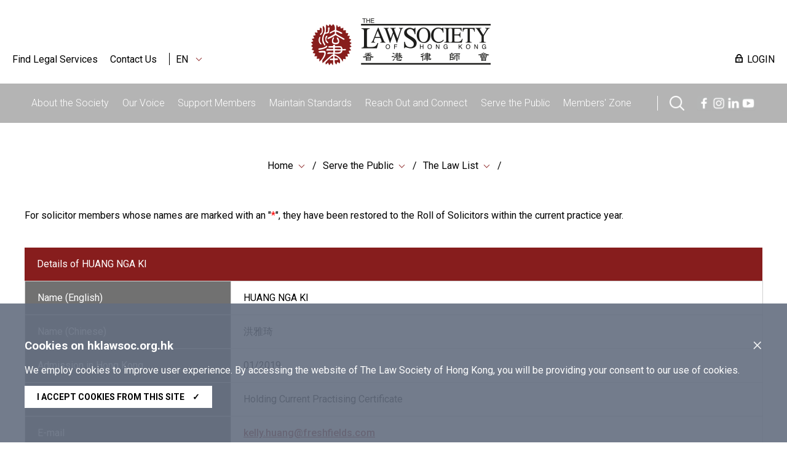

--- FILE ---
content_type: text/html; charset=utf-8
request_url: https://www.hklawsoc.org.hk/en/Serve-the-Public/The-Law-List/Member-Details?MemId=13982
body_size: 8172
content:



<!DOCTYPE html>
<html lang="en" site="website">
<head>
    <meta charset="utf-8" />
    <meta content="width=device-width, initial-scale=1" name="viewport" />

    <title> | The Law Society of Hong Kong</title>
    <link href="/css/normalize.css" rel="stylesheet" type="text/css" />
    <link href="/js/jqueryUI/jquery-ui.css" rel="stylesheet" type="text/css" />
    <link href="/css/swiper.min.css" rel="stylesheet" type="text/css" />
    <link href="/css/law.css?ver=1.2" rel="stylesheet" type="text/css" />
    <link href="/css/law_custom.css" rel="stylesheet" type="text/css" />
    <link href="https://fonts.googleapis.com/css2?family=Noto+Sans+TC&display=swap" rel="stylesheet">
    <link href="https://fonts.googleapis.com/css2?family=Roboto:wght@300;400;500;700;900&display=swap" rel="stylesheet">
    <script type="text/javascript" src="/js/jquery.js"></script>
    <script type="text/javascript" src="/js/jqueryUI/jquery-ui.js"></script>
    <script type="text/javascript" src="/js/swiper.min.js"></script>
    <script type="text/javascript" src="/js/law.js"></script>
    <script type="text/javascript" src="/js/law_custom.js"></script>
    <script type="text/javascript" src="/js/imgsize.js"></script>

    <link rel="apple-touch-icon" sizes="57x57" href="/img/fav/apple-icon-57x57.png">
    <link rel="apple-touch-icon" sizes="60x60" href="/img/fav/apple-icon-60x60.png">
    <link rel="apple-touch-icon" sizes="72x72" href="/img/fav/apple-icon-72x72.png">
    <link rel="apple-touch-icon" sizes="76x76" href="/img/fav/apple-icon-76x76.png">
    <link rel="apple-touch-icon" sizes="114x114" href="/img/fav/apple-icon-114x114.png">
    <link rel="apple-touch-icon" sizes="120x120" href="/img/fav/apple-icon-120x120.png">
    <link rel="apple-touch-icon" sizes="144x144" href="/img/fav/apple-icon-144x144.png">
    <link rel="apple-touch-icon" sizes="152x152" href="/img/fav/apple-icon-152x152.png">
    <link rel="apple-touch-icon" sizes="180x180" href="/img/fav/apple-icon-180x180.png">
    <link rel="icon" type="image/png" sizes="192x192" href="/img/fav/android-icon-192x192.png">
    <link rel="icon" type="image/png" sizes="32x32" href="/img/fav/favicon-32x32.png">
    <link rel="icon" type="image/png" sizes="96x96" href="/img/fav/favicon-96x96.png">
    <link rel="icon" type="image/png" sizes="16x16" href="/img/fav/favicon-16x16.png">
    <meta name="msapplication-TileColor" content="#ffffff">
    <meta name="msapplication-TileImage" content="/img/fav/ms-icon-144x144.png">

    <!-- Google tag (gtag.js) -->
<script async src="https://www.googletagmanager.com/gtag/js?id=G-VF7BJXK6KH"></script>
<script>
  window.dataLayer = window.dataLayer || [];
  function gtag(){dataLayer.push(arguments);}
  gtag('js', new Date());

  gtag('config', 'G-VF7BJXK6KH');
</script>

<!-- Meta Pixel Code -->
<script>
!function(f,b,e,v,n,t,s)
{if(f.fbq)return;n=f.fbq=function(){n.callMethod?
n.callMethod.apply(n,arguments):n.queue.push(arguments)};
if(!f._fbq)f._fbq=n;n.push=n;n.loaded=!0;n.version='2.0';
n.queue=[];t=b.createElement(e);t.async=!0;
t.src=v;s=b.getElementsByTagName(e)[0];
s.parentNode.insertBefore(t,s)}(window, document,'script',
'https://connect.facebook.net/en_US/fbevents.js');
fbq('init', '657318412310470');
fbq('track', 'PageView');
</script>
<noscript><img height="1" width="1" style="display:none"
src="https://www.facebook.com/tr?id=657318412310470&ev=PageView&noscript=1"
/></noscript>
<!-- End Meta Pixel Code -->

<script type="text/javascript">
_linkedin_partner_id = "6356940";
window._linkedin_data_partner_ids = window._linkedin_data_partner_ids || [];
window._linkedin_data_partner_ids.push(_linkedin_partner_id);
</script><script type="text/javascript">
(function(l) {
if (!l){window.lintrk = function(a,b){window.lintrk.q.push([a,b])};
window.lintrk.q=[]}
var s = document.getElementsByTagName("script")[0];
var b = document.createElement("script");
b.type = "text/javascript";b.async = true;
b.src = "https://snap.licdn.com/li.lms-analytics/insight.min.js";
s.parentNode.insertBefore(b, s);})(window.lintrk);
</script>
<noscript>
<img height="1" width="1" style="display:none;" alt="" src="https://px.ads.linkedin.com/collect/?pid=6356940&fmt=gif" />
</noscript>
    
    
    
</head>
<body>
    
    






    <img src="https://www.hklawsoc.org.hk/-/media/HKLS/Header/logo_right.png?rev=70cc255c092b47639cc0594dd2ed2ab7&amp;hash=1A8719C075FFCBA0A61CE13A2BEE1782" class="law_print_logo" alt="Hong Kong Law Society Logo" />

<div class="law_header_mobile_spacer"></div>

<section class="law_header_mobile">
    <div class="law_header_mobile_main">
        <div class="law_header_mobile_l">
                <a href="#" class="law_icon law_icon--m law_icon--search3" title="Search"></a>
            <div class="law_select" data-val="en">
                <span>
EN                </span>
                <div class="law_select_option">
                    <div class="law_select_option_bg">
<a data-val="en" href="https://www.hklawsoc.org.hk/en/Serve-the-Public/The-Law-List/Member-Details?MemId=13982" target="_self" title="EN">EN</a><a data-val="tc" href="https://www.hklawsoc.org.hk/zh-HK/Serve-the-Public/The-Law-List/Member-Details?MemId=13982" target="_self" title="繁體">繁體</a><a data-val="sc" href="https://www.hklawsoc.org.hk/zh-CN/Serve-the-Public/The-Law-List/Member-Details?MemId=13982" target="_self" title="简体">简体</a>                    </div>
                </div>
            </div>
        </div>
        <div class="law_header_mobile_c">
<a href="https://www.hklawsoc.org.hk/en/" target="_self" title="Home">                        <img src="https://www.hklawsoc.org.hk/-/media/HKLS/Header/logo_right.png?rev=70cc255c092b47639cc0594dd2ed2ab7&amp;hash=1A8719C075FFCBA0A61CE13A2BEE1782" class="" alt="Hong Kong Law Society Logo" />
</a>        </div>
        <div class="law_header_mobile_r"><a href="#" class="law_icon2 law_icon2--equiv" aria-label="Toggle navigation"><span></span><span></span><span></span></a></div>
    </div>
    <div class="law_header_mobile_submenu">
        <!-- Clone Menu -->
        <div class="law_header_mobile_misc">
<a class="law_icon law_icon--login law_icon--margin" href="https://www.hklawsoc.org.hk/en/Support-Members/Login-Members-Zone" target="_self">LOGIN</a>            <a href="https://www.hklawsoc.org.hk/en/Serve-the-Public/Find-Legal-Services-all" target="_self" title="Find Legal Services">Find Legal Services</a>            <a href="https://www.hklawsoc.org.hk/en/Contact-Us" target="_self" title="Contact Us">Contact Us</a>                    </div>
    </div>



<div class="law_header_mobile_search">
    <!-- Clone Menu -->
    <div class="law_header_mobile_misc">
        <div class="law_header_search gui-form" data-submit="guiNormalFormSubmit('#sc_00000000000000000000000000000000>form');" id="sc_00000000000000000000000000000000">
            <form accept-charset="utf-8" action="https://www.hklawsoc.org.hk/en/Search-Results">
                <label for="sc_00000000000000000000000000000000_serch" class="law_hidden">Search (Webpage / Document / Legal Service)</label>
                <input id="sc_00000000000000000000000000000000_serch" type="text" name="search" placeholder="Search (Webpage / Document / Legal Service)">
                <div class="search_btn"><a href="" class="law_icon law_icon--m law_icon--search2 gui-form-submit " title="Search (Webpage / Document / Legal Service)"></a></div>
            </form>
        </div>
    </div>
</div></section>



<section class="law_header">
    <div class="law_main">
        <div class="law_header_top">
            <div class="law_header_top_left">

<a href="https://www.hklawsoc.org.hk/en/Serve-the-Public/Find-Legal-Services-all" target="_self" title="Find Legal Services">Find Legal Services</a>                <a href="https://www.hklawsoc.org.hk/en/Contact-Us" target="_self" title="Contact Us">Contact Us</a>
                    <a class="law_sep"></a>
                <div class="law_select" data-val="en">
                    <span>
EN                    </span>
                    <div class="law_select_option">
                        <div class="law_select_option_bg">
<a data-val="en" href="https://www.hklawsoc.org.hk/en/Serve-the-Public/The-Law-List/Member-Details?MemId=13982" target="_self" title="EN">EN</a><a data-val="tc" href="https://www.hklawsoc.org.hk/zh-HK/Serve-the-Public/The-Law-List/Member-Details?MemId=13982" target="_self" title="繁體">繁體</a><a data-val="sc" href="https://www.hklawsoc.org.hk/zh-CN/Serve-the-Public/The-Law-List/Member-Details?MemId=13982" target="_self" title="简体">简体</a>                        </div>
                    </div>
                </div>
            </div>
            <div class="law_header_top_center">
<a href="https://www.hklawsoc.org.hk/en/" target="_self" title="Home">                            <img src="https://www.hklawsoc.org.hk/-/media/HKLS/Header/logo_right.png?rev=70cc255c092b47639cc0594dd2ed2ab7&amp;hash=1A8719C075FFCBA0A61CE13A2BEE1782" class="law_logo" alt="Hong Kong Law Society Logo" />
</a>            </div>
            <div class="law_header_top_right">

<a class="law_icon law_icon--login law_icon--margin" href="https://www.hklawsoc.org.hk/en/Support-Members/Login-Members-Zone" target="_self">LOGIN</a>            </div>
        </div>
        




<div class="law_header_menu">
    <ul class="law_header_main">
        <li class="law_header_main_logo">
<a href="https://www.hklawsoc.org.hk/en/" target="_self" title="Home">                    <img src="/img/S_Logo-01.svg" alt="lawsoc logo" class="law_logo--sml" />
</a>        </li>
    <li>
        <a href="https://www.hklawsoc.org.hk/en/About-the-Society" target="_self" title="About the Society">About the Society</a>
            <div class="law_header_submenu">
                <div class="law_header_submenu_bg">
                    <div class="law_header_main">
                            <div class="law_header_submenu_highlight">
                                <h3>About the Law Society</h3>
                                <p class="law_img">
                                        <img src="https://www.hklawsoc.org.hk/-/media/HKLS/Highlight/About-the-Society.jpg?rev=92d359018cb14092b8d6bed097622b1c&amp;hash=F7132B78C26844AEFC13B14ED64A71EB" alt="About the Society" />
                                </p>
                                <p>
                                    The Law Society of Hong Kong is a professional association for solicitors in Hong Kong vested with statutory powers to regulate the professional conduct of solicitors, trainee solicitors and foreign lawyers.  It was incorporated in 1907 as a company limited by guarantee.<br/>
                                </p>
                                    <p>
<a href="https://www.hklawsoc.org.hk/en/About-the-Society" target="_self">Discover</a>                                    </p>
                            </div>
                                                    <div class="law_header_submenu_menu">
                                        <ul>
                <li><a href="https://www.hklawsoc.org.hk/en/About-the-Society/Our-Profile" target="_self" title="Our Profile">Our Profile</a></li>
                <li><a href="https://www.hklawsoc.org.hk/en/About-the-Society/Aim-and-Function" target="_self" title="Aim and Function">Aim and Function</a></li>
                <li><a href="https://www.hklawsoc.org.hk/en/About-the-Society/Governance-Structure" target="_self" title="Governance Structure">Governance Structure</a></li>
                <li><a href="https://www.hklawsoc.org.hk/en/About-the-Society/Annual-Report" target="_self" title="Annual Report">Annual Report</a></li>
                <li><a href="https://www.hklawsoc.org.hk/en/About-the-Society/Profile-of-the-Profession" target="_self" title="Profile of the Profession">Profile of the Profession</a></li>
                <li><a href="https://www.hklawsoc.org.hk/en/About-the-Society/Overview-of-Fees-Schedule" target="_self" title="Overview of 2026 Fees Schedule">Overview of 2026 Fees Schedule</a></li>
        </ul>

                                        <ul>
                <li><a href="https://www.hklawsoc.org.hk/en/About-the-Society/Career-at-the-Law-Society" target="_self" title="Career at the Law Society">Career at the Law Society</a></li>
        </ul>

                            </div>
                    </div>
                </div>
            </div>
    </li>
    <li>
        <a href="https://www.hklawsoc.org.hk/en/Our-Voice" target="_self" title="Our Voice">Our Voice</a>
            <div class="law_header_submenu">
                <div class="law_header_submenu_bg">
                    <div class="law_header_main">
                            <div class="law_header_submenu_highlight">
                                <h3>Our Voice</h3>
                                <p class="law_img">
                                        <img src="https://www.hklawsoc.org.hk/-/media/HKLS/Highlight/Our_voice_2.jpg?rev=ab1a8d7a455c4434b22beeb7eb31734f&amp;hash=12857024D13678965E45FE59957794E7" alt="Our Voice" />
                                </p>
                                <p>
                                    The Law Society speaks for the solicitors’ profession in Hong Kong and ensures our voice are accurately and purposefully communicated to relevant parties<br/>
                                </p>
                                    <p>
<a href="https://www.hklawsoc.org.hk/en/Our-Voice" target="_self">Discover</a>                                    </p>
                            </div>
                                                    <div class="law_header_submenu_menu">
                                        <ul>
                <li><a href="https://www.hklawsoc.org.hk/en/Our-Voice/Press-Statements" target="_self" title="Press Statements">Press Statements</a></li>
                <li><a href="https://www.hklawsoc.org.hk/en/Our-Voice/Law-Society-Submissions" target="_self" title="Law Society Submissions">Law Society Submissions</a></li>
                <li><a href="https://www.hklawsoc.org.hk/en/Our-Voice/Official-Journal-HK-Lawyer" target="_blank" title="Official Journal (Hong Kong Lawyer)">Official Journal (Hong Kong Lawyer)</a></li>
                <li><a href="https://www.hklawsoc.org.hk/en/Our-Voice/Changing-Times-Steadfast-Purpose-The-Law-Society-At-115" target="_self" title="Changing Times, Steadfast Purpose: The Law Society At 115">Changing Times, Steadfast Purpose: The Law Society At 115</a></li>
        </ul>

                                
                            </div>
                    </div>
                </div>
            </div>
    </li>
    <li>
        <a href="https://www.hklawsoc.org.hk/en/Support-Members" target="_self" title="Support Members">Support Members</a>
            <div class="law_header_submenu">
                <div class="law_header_submenu_bg">
                    <div class="law_header_main">
                            <div class="law_header_submenu_highlight">
                                <h3>Support Members</h3>
                                <p class="law_img">
                                        <img src="https://www.hklawsoc.org.hk/-/media/HKLS/Highlight/Support_member_1.jpg?rev=71880a6ddd624b4295ef3053ad59142c&amp;hash=B3F411B8723AEBEE1F2C410153E6EA94" alt="Support_member_1" />
                                </p>
                                <p>
                                    The Law Society is dedicated to providing relevant and effective support to our members including professional training and legal practice updates.<br/>
                                </p>
                                    <p>
<a href="https://www.hklawsoc.org.hk/en/Support-Members" target="_self">Discover</a>                                    </p>
                            </div>
                                                    <div class="law_header_submenu_menu">
                                        <ul>
                <li><a href="https://www.hklawsoc.org.hk/en/Support-Members/Login-Members-Zone" target="_self" title="Login Members&#39; Zone">Login Members&#39; Zone</a></li>
                <li><a href="https://www.hklawsoc.org.hk/en/Support-Members/Professional-Support" target="_self" title="Professional Support">Professional Support</a></li>
                <li><a href="https://www.hklawsoc.org.hk/en/Support-Members/Holiday-Special-Temporary-Closing-Arrangement-for-Law-Firms" target="_self" title="Holiday / Special Temporary Closing Arrangement for Law Firms">Holiday / Special Temporary Closing Arrangement for Law Firms</a></li>
                <li><a href="https://www.hklawsoc.org.hk/en/Support-Members/Registration-and-Payment" target="_blank" title="Registration and Payment">Registration and Payment</a></li>
                <li><a href="https://www.hklawsoc.org.hk/en/Support-Members/Use-of-IT-in-Court" target="_self" title="Use of IT in Court">Use of IT in Court</a></li>
                <li><a href="https://www.hklawsoc.org.hk/en/Support-Members/Law-Society-Mobile-App" target="_self" title="Law Society Mobile App">Law Society Mobile App</a></li>
        </ul>

                                
                            </div>
                    </div>
                </div>
            </div>
    </li>
    <li>
        <a href="https://www.hklawsoc.org.hk/en/Maintain-Standards" target="_self" title="Maintain Standards">Maintain Standards</a>
            <div class="law_header_submenu">
                <div class="law_header_submenu_bg">
                    <div class="law_header_main">
                            <div class="law_header_submenu_highlight">
                                <h3>Maintain Standards</h3>
                                <p class="law_img">
                                        <img src="https://www.hklawsoc.org.hk/-/media/HKLS/Highlight/maintain_standard_2.png?rev=131a63d13be740d09c363960adb4fa03&amp;hash=11EF9617429946622D2E375404AC3397" alt="maintain_standard_2" />
                                </p>
                                <p>
                                    The Law Society is committed to facilitating the attainment and maintenance of the highest professional standards by our members in the interest of the community<br/>
                                </p>
                                    <p>
<a href="https://www.hklawsoc.org.hk/en/Maintain-Standards" target="_self">Discover</a>                                    </p>
                            </div>
                                                    <div class="law_header_submenu_menu">
                                        <ul>
                <li><a href="https://www.hklawsoc.org.hk/en/Maintain-Standards/Admission-Standards" target="_self" title="Admission Standards">Admission Standards</a></li>
                <li><a href="https://www.hklawsoc.org.hk/en/Maintain-Standards/Law-Society-Membership" target="_self" title="Law Society Membership">Law Society Membership</a></li>
                <li><a href="https://www.hklawsoc.org.hk/en/Maintain-Standards/Training-Standards" target="_self" title="Training Standards">Training Standards</a></li>
                <li><a href="https://www.hklawsoc.org.hk/en/Maintain-Standards/Practice-Standards" target="_self" title="Practice Standards">Practice Standards</a></li>
                <li><a href="https://www.hklawsoc.org.hk/en/Maintain-Standards/Complaints-of-Professional-Misconduct" target="_self" title="Complaints of Professional Misconduct">Complaints of Professional Misconduct</a></li>
                <li><a href="https://www.hklawsoc.org.hk/en/Maintain-Standards/Intervention" target="_self" title="Intervention">Intervention</a></li>
        </ul>

                                        <ul>
                <li><a href="https://www.hklawsoc.org.hk/en/Maintain-Standards/FAQ" target="_self" title="Frequently Asked Questions">Frequently Asked Questions</a></li>
        </ul>

                            </div>
                    </div>
                </div>
            </div>
    </li>
    <li>
        <a href="https://www.hklawsoc.org.hk/en/Reach-Out-and-Connect" target="_self" title="Reach Out and Connect">Reach Out and Connect</a>
            <div class="law_header_submenu">
                <div class="law_header_submenu_bg">
                    <div class="law_header_main">
                            <div class="law_header_submenu_highlight">
                                <h3>Reach Out and Connect</h3>
                                <p class="law_img">
                                        <img src="https://www.hklawsoc.org.hk/-/media/HKLS/Highlight/Reach_out_2.jpg?rev=5b7337de6b6e404eb54a0575a55ecdd6&amp;hash=B5DDF030D70C88A0AB6609EBC9051344" alt="Reach_out_2" />
                                </p>
                                <p>
                                    The Law Society reaches out and maintains a wide local and global network for knowledge exchange, experience sharing and collaboration between our members and different sectors of both the local and international communities.<br/>
                                </p>
                                    <p>
<a href="https://www.hklawsoc.org.hk/en/Reach-Out-and-Connect" target="_self">Discover</a>                                    </p>
                            </div>
                                                    <div class="law_header_submenu_menu">
                                        <ul>
                <li><a href="https://www.hklawsoc.org.hk/en/Reach-Out-and-Connect/International-Desk" target="_self" title="International Desk">International Desk</a></li>
                <li><a href="https://www.hklawsoc.org.hk/en/Reach-Out-and-Connect/Greater-China-Desk" target="_self" title="Greater China Desk">Greater China Desk</a></li>
                <li><a href="https://www.hklawsoc.org.hk/en/Reach-Out-and-Connect/Bridging-Legal" target="_self" title="Bridging Cross-Border Business Opportunities">Bridging Cross-Border Business Opportunities</a></li>
                <li><a href="https://www.hklawsoc.org.hk/en/Reach-Out-and-Connect/Sports-Law-Mega-Event-2025" target="_self" title="Sports Law Mega Event 2025">Sports Law Mega Event 2025</a></li>
        </ul>

                                
                            </div>
                    </div>
                </div>
            </div>
    </li>
    <li>
        <a href="https://www.hklawsoc.org.hk/en/Serve-the-Public" target="_self" title="Serve the Public">Serve the Public</a>
            <div class="law_header_submenu">
                <div class="law_header_submenu_bg">
                    <div class="law_header_main">
                            <div class="law_header_submenu_highlight">
                                <h3>Serve the Public</h3>
                                <p class="law_img">
                                        <img src="https://www.hklawsoc.org.hk/-/media/HKLS/Highlight/Serve_the_public_2.jpg?rev=a411778229074b90b9375c8f70778b03&amp;hash=A725551D955508045AEDBE80E08F32DF" alt="Serve_the_public_2" />
                                </p>
                                <p>
                                    The Law Society strives to raise general public legal awareness, facilitate public access to legal services and promote a culture of giving back to the community among our members.<br/>
                                </p>
                                    <p>
<a href="https://www.hklawsoc.org.hk/en/Serve-the-Public" target="_self">Discover</a>                                    </p>
                            </div>
                                                    <div class="law_header_submenu_menu">
                                        <ul>
                <li><a href="https://www.hklawsoc.org.hk/en/Serve-the-Public/The-Law-List" target="_self" title="The Law List">The Law List</a></li>
                <li><a href="https://www.hklawsoc.org.hk/en/Serve-the-Public/List-of-Legal-Service-Providers" target="_self" title="List of Legal Service Providers">List of Legal Service Providers</a></li>
                <li><a href="https://www.hklawsoc.org.hk/en/Serve-the-Public/List-of-pro-bono-legal-services" target="_self" title="Pro Bono Legal Services">Pro Bono Legal Services</a></li>
                <li><a href="https://www.hklawsoc.org.hk/en/Serve-the-Public/Everyday-Life-Legal-Issues" target="_self" title="Everyday Life Legal Issues">Everyday Life Legal Issues</a></li>
                <li><a href="https://www.hklawsoc.org.hk/en/Serve-the-Public/Professional-Indemnity-Scheme" target="_self" title="Professional Indemnity Scheme">Professional Indemnity Scheme</a></li>
                <li><a href="https://www.hklawsoc.org.hk/en/Serve-the-Public/Flagship-community-projects" target="_self" title="Flagship Community Projects">Flagship Community Projects</a></li>
        </ul>

                                        <ul>
                <li><a href="https://www.hklawsoc.org.hk/en/Serve-the-Public/Pro-Bono" target="_self" title="Pro Bono and Community Work Recognition Programme 2025">Pro Bono and Community Work Recognition Programme 2025</a></li>
                <li><a href="https://www.hklawsoc.org.hk/en/Serve-the-Public/Recognition-of-members-contribution" target="_self" title="Recognition of Members’ Contribution">Recognition of Members’ Contribution</a></li>
                <li><a href="https://www.hklawsoc.org.hk/en/Serve-the-Public/Publications-and-Souvenirs-for-Sale" target="_self" title="Publications and Souvenirs for Sale">Publications and Souvenirs for Sale</a></li>
                <li><a href="https://www.hklawsoc.org.hk/en/Serve-the-Public/Scam-Alert" target="_self" title="Scam Alert">Scam Alert</a></li>
                <li><a href="https://www.hklawsoc.org.hk/en/Serve-the-Public/How-to-Advertise" target="_self" title="How to Advertise">How to Advertise</a></li>
        </ul>

                            </div>
                    </div>
                </div>
            </div>
    </li>
    <li>
        <a href="https://www.hklawsoc.org.hk/en/Member-Zone" target="_self" title="Members&#39; Zone">Members&#39; Zone</a>
    </li>

                    <div>
                    <li class="law_sep" style="width:40px;"></li>
                    <li class="law_header_search_icon" style="margin-top: 20px;margin-right:20px;">
                        <a href="javascript:void();" class="law_icon law_icon--search law_icon--m" title="Search"></a>
                        <div class="law_header_submenu" style="margin-top: 20px;">
                            <div class="law_header_submenu_bg">
                                


<div class="law_header_search gui-form" data-submit="guiNormalFormSubmit('#sc_34bea34bec374ab39327c07afcfb4059>form');" id="sc_34bea34bec374ab39327c07afcfb4059">
    <form accept-charset="utf-8" action="https://www.hklawsoc.org.hk/en/Search-Results" method="get">
        <label for="sc_34bea34bec374ab39327c07afcfb4059_serch" class="law_hidden">Search (Webpage / Document / Legal Service)</label>
        <input id="sc_34bea34bec374ab39327c07afcfb4059_serch" autocomplete="off" type="text" name="search" placeholder="Search (Webpage / Document / Legal Service)" />
        <div class="search_btn"><a href="" class="law_icon law_icon--m law_icon--search2 gui-form-submit" title="Search (Webpage / Document / Legal Service)"></a></div>
<input id="secfq" name="secfq" type="hidden" value="" />            <p class="law_tab gui-tab" data-toggle="radio-group" data-target="#secfq">
                    <a href="#" title="All" data-role="radio" data-radio-val="" class="active">All</a>
                    <a href="#" title="About the Society" data-role="radio" data-radio-val="About the Society">About the Society</a>
                    <a href="#" title="Our Voice" data-role="radio" data-radio-val="Our Voice">Our Voice</a>
                    <a href="#" title="Support Members" data-role="radio" data-radio-val="Support Members">Support Members</a>
                    <a href="#" title="Maintain Standards" data-role="radio" data-radio-val="Maintain Standards">Maintain Standards</a>
                    <a href="#" title="Reach out and Connect" data-role="radio" data-radio-val="Reach out and Connect">Reach out and Connect</a>
                    <a href="#" title="Serve the Public" data-role="radio" data-radio-val="Serve the Public">Serve the Public</a>
            </p>
    </form>
    <p class="law_index">
        <span>Popular Legal Service List</span>

    <div class="law_index">
<a href="https://www.hklawsoc.org.hk/en/Serve-the-Public/The-Law-List" target="_self" title="The Law Society’s Law List">The Law Society’s Law List</a><a href="https://www.hklawsoc.org.hk/en/Serve-the-Public/List-of-Legal-Service-Providers/Solicitor-Advocates" target="_self" title="Solicitor Advocates">Solicitor Advocates</a><a href="https://www.hklawsoc.org.hk/en/Serve-the-Public/List-of-Legal-Service-Providers/Notaries-Public" target="_self" title="Notary Public">Notary Public</a><a href="https://www.hklawsoc.org.hk/en/Serve-the-Public/List-of-Legal-Service-Providers/China-Appointed-Attesting-Officers" target="_self" title="China Appointed Attesting Officers">China Appointed Attesting Officers</a><a href="https://www.hklawsoc.org.hk/en/Serve-the-Public/List-of-Legal-Service-Providers/Civil-Celebrants-of-Marriages-2" target="_self" title="Civil Celebrants of Marriages">Civil Celebrants of Marriages</a><a href="https://www.hklawsoc.org.hk/en/Serve-the-Public/List-of-Legal-Service-Providers/Panel-of-Arbitrators" target="_self" title="Arbitrators">Arbitrators</a><a href="https://www.hklawsoc.org.hk/en/Serve-the-Public/List-of-Legal-Service-Providers/Panels-of-Mediators" target="_self" title="Mediators">Mediators</a><a href="https://www.hklawsoc.org.hk/en/Serve-the-Public/List-of-Legal-Service-Providers/Panel-of-Parenting-Co-ordinators" target="_self" title="Parenting Co-ordinators">Parenting Co-ordinators</a><a href="https://lawdirectory.hklawsoc.org.hk/en/Search-for-a-Law-Firm" target="_self" title="Directory of Law Firms">Directory of Law Firms</a>    </div>
    </p>
</div>
                            </div>
                        </div>
                    </li>
                                    <span><a href="https://www.facebook.com/hklawsocMS/" class="law_icon law_icon--fb law_icon--m" title="Facebook"></a></span>
                    <span><a href="https://www.instagram.com/hklawsoc/" class="law_icon law_icon--ig law_icon--m" title="Instagram"></a></span>
                    <span><a href="https://www.linkedin.com/company/hklawsoc/" class="law_icon law_icon--in law_icon--m" title="LinkedIn"></a></span>
                    <span><a href="https://www.youtube.com/channel/UCr1Us2FPAibDS7OQKLPcE0A" class="law_icon law_icon--ut law_icon--m" title="YouTube"></a></span>
            </div>
    </ul>
</div>



    </div>
</section>




<style type="text/css">
    #tabAdminssion td {
        border:0px;
    }
</style>
<section class="law_body">
    <div class="law_main">
        


<div class="law_content_block">
    


<div class="law_crumb">
                <div class="law_select">
                    <span><a href="https://www.hklawsoc.org.hk/en/" target="_self" title="Home">Home</a></span>
                        <div class="law_select_option">
                            <div class="law_select_option_bg">
<a href="https://www.hklawsoc.org.hk/en/About-the-Society" target="_self" title="About the Society">About the Society</a><a href="https://www.hklawsoc.org.hk/en/Our-Voice" target="_self" title="Our Voice">Our Voice</a><a href="https://www.hklawsoc.org.hk/en/Support-Members" target="_self" title="Support Members">Support Members</a><a href="https://www.hklawsoc.org.hk/en/Maintain-Standards" target="_self" title="Maintain Standards">Maintain Standards</a><a href="https://www.hklawsoc.org.hk/en/Reach-Out-and-Connect" target="_self" title="Reach Out and Connect">Reach Out and Connect</a><a href="https://www.hklawsoc.org.hk/en/Serve-the-Public" target="_self" title="Serve the Public">Serve the Public</a><a href="https://www.hklawsoc.org.hk/en/Member-Zone" target="_self" title="Members&#39; Zone">Members&#39; Zone</a><a href="https://www.hklawsoc.org.hk/en/Contact-Us" target="_self" title="Contact Us">Contact Us</a>                            </div>
                        </div>
                </div>
                <div class="law_select">
                    <span><a href="https://www.hklawsoc.org.hk/en/Serve-the-Public" target="_self" title="Serve the Public">Serve the Public</a></span>
                        <div class="law_select_option">
                            <div class="law_select_option_bg">
<a href="https://www.hklawsoc.org.hk/en/Serve-the-Public/The-Law-List" target="_self" title="The Law List">The Law List</a><a href="https://www.hklawsoc.org.hk/en/Serve-the-Public/List-of-Legal-Service-Providers" target="_self" title="List of Legal Service Providers">List of Legal Service Providers</a><a href="https://www.hklawsoc.org.hk/en/Serve-the-Public/List-of-pro-bono-legal-services" target="_self" title="Pro Bono Legal Services">Pro Bono Legal Services</a><a href="https://www.hklawsoc.org.hk/en/Serve-the-Public/Everyday-Life-Legal-Issues" target="_self" title="Everyday Life Legal Issues">Everyday Life Legal Issues</a><a href="https://www.hklawsoc.org.hk/en/Serve-the-Public/Professional-Indemnity-Scheme" target="_self" title="Professional Indemnity Scheme">Professional Indemnity Scheme</a><a href="https://www.hklawsoc.org.hk/en/Serve-the-Public/Flagship-community-projects" target="_self" title="Flagship Community Projects">Flagship Community Projects</a><a href="https://www.hklawsoc.org.hk/en/Serve-the-Public/Pro-Bono" target="_self" title="Pro Bono and Community Work Recognition Programme 2025">Pro Bono and Community Work Recognition Programme 2025</a><a href="https://www.hklawsoc.org.hk/en/Serve-the-Public/Recognition-of-members-contribution" target="_self" title="Recognition of Members’ Contribution">Recognition of Members’ Contribution</a><a href="https://www.hklawsoc.org.hk/en/Serve-the-Public/Publications-and-Souvenirs-for-Sale" target="_self" title="Publications and Souvenirs for Sale">Publications and Souvenirs for Sale</a><a href="https://www.hklawsoc.org.hk/en/Serve-the-Public/Scam-Alert" target="_self" title="Scam Alert">Scam Alert</a><a href="https://www.hklawsoc.org.hk/en/Serve-the-Public/How-to-Advertise" target="_self" title="How to Advertise">How to Advertise</a>                            </div>
                        </div>
                </div>
                <div class="law_select">
                    <span><a href="https://www.hklawsoc.org.hk/en/Serve-the-Public/The-Law-List" target="_self" title="The Law List">The Law List</a></span>
                        <div class="law_select_option">
                            <div class="law_select_option_bg">
<a href="https://www.hklawsoc.org.hk/en/Serve-the-Public/The-Law-List/Roll-of-Honour" target="_self" title="Roll of Honour">Roll of Honour</a><a href="https://www.hklawsoc.org.hk/en/Serve-the-Public/The-Law-List/Members-with-Practising-Certificate" target="_self" title="Members with Practising Certificate">Members with Practising Certificate</a><a href="https://www.hklawsoc.org.hk/en/Serve-the-Public/The-Law-List/Members-without-Practising-Certificate" target="_self" title="Members without Practising Certificate">Members without Practising Certificate</a><a href="https://www.hklawsoc.org.hk/en/Serve-the-Public/The-Law-List/Associate-Member-of-the-Law-Society" target="_self" title="Associate Members of The Law Society">Associate Members of The Law Society</a><a href="https://www.hklawsoc.org.hk/en/Serve-the-Public/The-Law-List/Hong-Kong-Law-Firms" target="_self" title="Hong Kong Law Firms">Hong Kong Law Firms</a><a href="https://www.hklawsoc.org.hk/en/Serve-the-Public/The-Law-List/Representative-Offices-of-Hong-Kong-Law-Firms-in-the-Mainland" target="_self" title="Representative Offices of Hong Kong Law Firms in the Mainland">Representative Offices of Hong Kong Law Firms in the Mainland</a><a href="https://www.hklawsoc.org.hk/en/Serve-the-Public/The-Law-List/Hong-Kong-Law-Firms-with-Overseas-Offices" target="_self" title="Hong Kong Law Firms with Overseas Offices">Hong Kong Law Firms with Overseas Offices</a><a href="https://www.hklawsoc.org.hk/en/Serve-the-Public/The-Law-List/Registered-Association-of-Law-Firms" target="_self" title="Registered Association of Law Firms">Registered Association of Law Firms</a><a href="https://www.hklawsoc.org.hk/en/Serve-the-Public/The-Law-List/Registered-Foreign-Law-Firms" target="_self" title="Foreign Law Firms">Foreign Law Firms</a><a href="https://www.hklawsoc.org.hk/en/Serve-the-Public/The-Law-List/Foreign-Lawyers" target="_self" title="Foreign Lawyers">Foreign Lawyers</a><a href="https://www.hklawsoc.org.hk/en/Serve-the-Public/The-Law-List/Limited-Liability-Partnerships" target="_self" title="Limited Liability Partnerships">Limited Liability Partnerships</a><a href="https://www.hklawsoc.org.hk/en/Serve-the-Public/The-Law-List/Member-Details" target="_self"></a><a href="https://www.hklawsoc.org.hk/en/Serve-the-Public/The-Law-List/Firm-Detail" target="_self"></a>                            </div>
                        </div>
                </div>
<a href="https://www.hklawsoc.org.hk/en/Serve-the-Public/The-Law-List/Member-Details" target="_self"></a></div>

    
</div>

        <!-- TABLE Detail-->
        <p>For solicitor members whose names are marked with an "<label style='color:red'>*</label>", they have been restored to the Roll of Solicitors within the current practice year.</p>
        <div class="law_table law_table--type2">
            <table>
                    <tr>
                        <th style="background: #871D1D; border-left: none;opacity:1" colspan="2">
                                <span>Details of HUANG NGA KI </span>
                        </th>
                    </tr>
                    <tr>
                        <td>Name (English)</td>
                        <td>HUANG NGA KI </td>
                    </tr>
                        <tr>
                            <td>Name (Chinese)</td>
                            <td>洪雅琦 </td>
                        </tr>
                            <tr>
                                <td>Admission in Hong Kong</td>
                                <td>01/2019</td>
                            </tr>
                            <tr>
                                <td>Remark</td>
                                <td>
                                        <div>Holding Current Practising Certificate</div>
                                                                                                                                                                                                                                                                                            </td>
                            </tr>
                        <!---------------------Jur-------------------------->
                        <tr>
                            <td>E-mail</td>
                            <td>
                                <a href='mailto:kelly.huang@freshfields.com'>kelly.huang@freshfields.com</a>
                            </td>
                        </tr>
                    <!---------------------Firm-------------------------->
                            <tr>
                                
                                <th style="background: #871D1D; border-left: none" colspan="2">Firm</th>
                                
                            </tr>
                                    <tr>
                                            <td>Post</td>
                                            <td>
                                                        <lable>Assistant Solicitor</lable>
                                            </td>
                                    </tr>
                                <tr>
                                    <td>Firm/Company (English)</td>
                                    <td><a href='https://www.hklawsoc.org.hk/en/Serve-the-Public/The-Law-List/Firm-Detail?FirmId=263' style='cursor:pointer;'>FRESHFIELDS</a></td>
                                </tr>
                                <tr>
                                    <td>Firm/Company (Chinese)</td>
                                    <td><a href='https://www.hklawsoc.org.hk/en/Serve-the-Public/The-Law-List/Firm-Detail?FirmId=263' style='cursor:pointer;'>富而德律師事務所</a></td>
                                </tr>
                                <tr>
                                    <td>Address (English)</td>
                                    <td>55 &amp; 56/F, ONE ISLAND EAST,
TAIKOO PLACE, QUARRY BAY,
HONG KONG</td>
                                </tr>
                                <tr>
                                    <td>Address (Chinese)</td>
                                    <td>香港
鰂魚涌太古坊
港島東中心55至56樓
</td>
                                </tr>
                                <tr>
                                    <td>Telephone</td>
                                    <td>2846-3400</td>
                                </tr>
                                <tr>
                                    <td>Fax</td>
                                    <td>2810-6192</td>
                                </tr>
            </table>
        </div>
    </div>
</section>






    <div class="law_cookie" style="display: none;">
        <div class="law_cookie_body">
            <p><a href="" class="gui-close" data-close="law_cookie" title="Close">&times;</a></p>
            <h3 style="text-align: justify;">Cookies on hklawsoc.org.hk</h3>
<p style="text-align: justify;">We employ cookies to improve user experience. By accessing the website of The Law Society of Hong Kong, you will be providing your consent to our use of cookies.</p>
            <p><a href="" class="law_cookie_accept" data-close="law_cookie">I accept cookies from this site <span>&check;</span></a></p>
        </div>
    </div>

    <section class="law_footer">
        <div class="law_main">
            <div class="law_footer_logo">
                    <img src="https://www.hklawsoc.org.hk/-/media/HKLS/Header/logo.png?rev=2097e3f7be904d95822e0e9e29b617e9&amp;hash=7975709668580C0EF7857D682A838629" alt="hklawsoc logo" />
            </div>
            <div class="law_footer_highlight">
                    <h3>HIGHLIGHTS</h3>
                    <p>
<a href="https://www.hklawsoc.org.hk/en/About-the-Society/Annual-Report/Annual-Report" target="_self" title="The Law Society of Hong Kong Annual Report 2024">The Law Society of Hong Kong Annual Report 2024</a>                    </p>
            </div>
            <div class="law_footer_copy">
                <div class="law_footer_links">
                    <p>
<a href="https://www.hklawsoc.org.hk/en/Conditions-of-Use" target="_self" title="Conditions of Use">Conditions of Use</a><a href="https://www.hklawsoc.org.hk/en/Sitemap" target="_self" title="Sitemap">Sitemap</a><a href="https://www.hklawsoc.org.hk/en/Privacy-Policy" target="_self" title="Privacy Policy">Privacy Policy</a><a href="https://www.hklawsoc.org.hk/en/Policy-on-Anti-Discrimination-and-Anti-Sexual-Harassment" target="_self" title="Policy on Anti-Discrimination and Anti-Sexual Harassment">Policy on Anti-Discrimination and Anti-Sexual Harassment</a>                    </p>
                    <p>Copyright &#169; 2026 The Law Society of Hong Kong. All Right Reserved.</p>
                </div>
                <img src="https://www.hklawsoc.org.hk/-/media/HKLS/Home/Global/logo_caring.png?h=45&amp;w=95&amp;rev=c28c7a1635ee4c1ea81e77c3544654da&amp;hash=D9F8576B32C7640B5D2CE45EBE71FB7D" style="height:45px; width:95px;" alt="caring" />&nbsp;&nbsp;&nbsp;&nbsp;&nbsp;<img alt="" src="https://www.hklawsoc.org.hk/-/media/HKLS/Home/Global/HKV-Award.png?h=50&amp;w=66&amp;rev=12903a3e0ce34a0a9f76b2d5c109e917&amp;hash=87C35C0B1FA6305BA7D7DDF84CDA36B7" style="height:50px; width:66px;" />&nbsp;&nbsp;&nbsp;&nbsp;&nbsp;<img alt="" src="https://www.hklawsoc.org.hk/-/media/HKLS/Home/Global/logo_PFA.png?rev=827d13fd53b64307ad816f934102c037&amp;hash=497D567494E08ECB13D95979F7CC3180" style="height:px; width:px;" />
            </div>
        </div>
    </section>

<a href="#" class="law_totop" title="Top"></a>

        <script type="text/javascript">
        (function () {
            $('.gui-form-loggout').click(function (e) {
                e.preventDefault();
                var form = $(this).closest('form');
                if (form) {
                    form.submit();
                }
            });



        })();


    </script>

</body>
</html>
